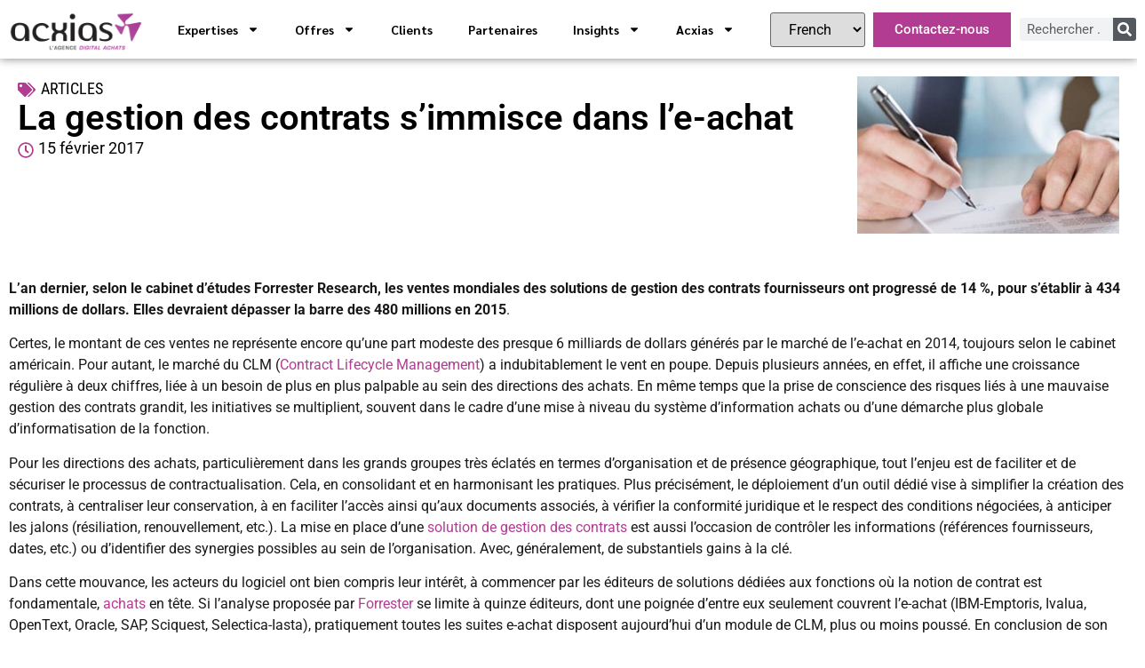

--- FILE ---
content_type: text/css
request_url: https://www.acxias.com/wp-content/uploads/elementor/css/post-15100.css?ver=1769684565
body_size: 1849
content:
.elementor-15100 .elementor-element.elementor-element-1964ef1{--display:flex;--flex-direction:row;--container-widget-width:initial;--container-widget-height:100%;--container-widget-flex-grow:1;--container-widget-align-self:stretch;--flex-wrap-mobile:wrap;--gap:0px 0px;--row-gap:0px;--column-gap:0px;box-shadow:0px 0px 10px 0px rgba(0,0,0,0.5);--margin-top:0px;--margin-bottom:0px;--margin-left:0px;--margin-right:0px;--padding-top:0px;--padding-bottom:0px;--padding-left:0px;--padding-right:0px;}.elementor-15100 .elementor-element.elementor-element-1964ef1:not(.elementor-motion-effects-element-type-background), .elementor-15100 .elementor-element.elementor-element-1964ef1 > .elementor-motion-effects-container > .elementor-motion-effects-layer{background-color:var( --e-global-color-8a910f8 );}.elementor-15100 .elementor-element.elementor-element-a22df80{--display:flex;--flex-direction:column;--container-widget-width:100%;--container-widget-height:initial;--container-widget-flex-grow:0;--container-widget-align-self:initial;--flex-wrap-mobile:wrap;--padding-top:5px;--padding-bottom:0px;--padding-left:0px;--padding-right:0px;}.elementor-15100 .elementor-element.elementor-element-a22df80.e-con{--align-self:center;--flex-grow:0;--flex-shrink:0;}.elementor-widget-theme-site-logo .widget-image-caption{color:var( --e-global-color-text );font-family:var( --e-global-typography-text-font-family ), Sans-serif;font-weight:var( --e-global-typography-text-font-weight );}.elementor-15100 .elementor-element.elementor-element-d29308d{--display:flex;--flex-direction:column;--container-widget-width:100%;--container-widget-height:initial;--container-widget-flex-grow:0;--container-widget-align-self:initial;--flex-wrap-mobile:wrap;--justify-content:center;}.elementor-15100 .elementor-element.elementor-element-d29308d.e-con{--flex-grow:0;--flex-shrink:0;}.elementor-widget-nav-menu .elementor-nav-menu .elementor-item{font-family:var( --e-global-typography-primary-font-family ), Sans-serif;font-weight:var( --e-global-typography-primary-font-weight );}.elementor-widget-nav-menu .elementor-nav-menu--main .elementor-item{color:var( --e-global-color-text );fill:var( --e-global-color-text );}.elementor-widget-nav-menu .elementor-nav-menu--main .elementor-item:hover,
					.elementor-widget-nav-menu .elementor-nav-menu--main .elementor-item.elementor-item-active,
					.elementor-widget-nav-menu .elementor-nav-menu--main .elementor-item.highlighted,
					.elementor-widget-nav-menu .elementor-nav-menu--main .elementor-item:focus{color:var( --e-global-color-accent );fill:var( --e-global-color-accent );}.elementor-widget-nav-menu .elementor-nav-menu--main:not(.e--pointer-framed) .elementor-item:before,
					.elementor-widget-nav-menu .elementor-nav-menu--main:not(.e--pointer-framed) .elementor-item:after{background-color:var( --e-global-color-accent );}.elementor-widget-nav-menu .e--pointer-framed .elementor-item:before,
					.elementor-widget-nav-menu .e--pointer-framed .elementor-item:after{border-color:var( --e-global-color-accent );}.elementor-widget-nav-menu{--e-nav-menu-divider-color:var( --e-global-color-text );}.elementor-widget-nav-menu .elementor-nav-menu--dropdown .elementor-item, .elementor-widget-nav-menu .elementor-nav-menu--dropdown  .elementor-sub-item{font-family:var( --e-global-typography-accent-font-family ), Sans-serif;font-weight:var( --e-global-typography-accent-font-weight );}.elementor-15100 .elementor-element.elementor-element-33f267d > .elementor-widget-container{padding:0px 0px 0px 0px;}.elementor-15100 .elementor-element.elementor-element-33f267d .elementor-menu-toggle{margin:0 auto;}.elementor-15100 .elementor-element.elementor-element-33f267d .elementor-nav-menu .elementor-item{font-family:"Sarabun", Sans-serif;font-size:14px;font-weight:700;}.elementor-15100 .elementor-element.elementor-element-33f267d .elementor-nav-menu--main .elementor-item{color:var( --e-global-color-45b345c );fill:var( --e-global-color-45b345c );}.elementor-15100 .elementor-element.elementor-element-33f267d .elementor-nav-menu--main .elementor-item:hover,
					.elementor-15100 .elementor-element.elementor-element-33f267d .elementor-nav-menu--main .elementor-item.elementor-item-active,
					.elementor-15100 .elementor-element.elementor-element-33f267d .elementor-nav-menu--main .elementor-item.highlighted,
					.elementor-15100 .elementor-element.elementor-element-33f267d .elementor-nav-menu--main .elementor-item:focus{color:var( --e-global-color-9b34fe4 );fill:var( --e-global-color-9b34fe4 );}.elementor-15100 .elementor-element.elementor-element-33f267d .elementor-nav-menu--main:not(.e--pointer-framed) .elementor-item:before,
					.elementor-15100 .elementor-element.elementor-element-33f267d .elementor-nav-menu--main:not(.e--pointer-framed) .elementor-item:after{background-color:var( --e-global-color-9b34fe4 );}.elementor-15100 .elementor-element.elementor-element-33f267d .e--pointer-framed .elementor-item:before,
					.elementor-15100 .elementor-element.elementor-element-33f267d .e--pointer-framed .elementor-item:after{border-color:var( --e-global-color-9b34fe4 );}.elementor-15100 .elementor-element.elementor-element-9daa4bd{--display:flex;--flex-direction:column;--container-widget-width:100%;--container-widget-height:initial;--container-widget-flex-grow:0;--container-widget-align-self:initial;--flex-wrap-mobile:wrap;--padding-top:0px;--padding-bottom:0px;--padding-left:0px;--padding-right:0px;}.elementor-15100 .elementor-element.elementor-element-9daa4bd.e-con{--align-self:center;--flex-grow:0;--flex-shrink:0;}.elementor-15100 .elementor-element.elementor-element-24893a5 > .elementor-widget-container{margin:0px 0px 0px 0px;padding:0px 0px 0px 0px;}.elementor-15100 .elementor-element.elementor-element-24893a5.elementor-element{--align-self:center;}.elementor-15100 .elementor-element.elementor-element-6324c65{--display:flex;--flex-direction:column;--container-widget-width:100%;--container-widget-height:initial;--container-widget-flex-grow:0;--container-widget-align-self:initial;--flex-wrap-mobile:wrap;--margin-top:0px;--margin-bottom:0px;--margin-left:0px;--margin-right:0px;--padding-top:0px;--padding-bottom:0px;--padding-left:0px;--padding-right:0px;}.elementor-15100 .elementor-element.elementor-element-6324c65.e-con{--align-self:center;--flex-grow:0;--flex-shrink:0;}.elementor-widget-button .elementor-button{background-color:var( --e-global-color-accent );font-family:var( --e-global-typography-accent-font-family ), Sans-serif;font-weight:var( --e-global-typography-accent-font-weight );}.elementor-15100 .elementor-element.elementor-element-4f373e0 .elementor-button{background-color:var( --e-global-color-9b34fe4 );transition-duration:0.6s;border-radius:0px 0px 0px 0px;}.elementor-15100 .elementor-element.elementor-element-e0360c2{--display:flex;--min-height:0px;--flex-direction:row;--container-widget-width:initial;--container-widget-height:100%;--container-widget-flex-grow:1;--container-widget-align-self:stretch;--flex-wrap-mobile:wrap;}.elementor-15100 .elementor-element.elementor-element-e0360c2.e-con{--align-self:center;--flex-grow:0;--flex-shrink:0;}.elementor-widget-search-form input[type="search"].elementor-search-form__input{font-family:var( --e-global-typography-text-font-family ), Sans-serif;font-weight:var( --e-global-typography-text-font-weight );}.elementor-widget-search-form .elementor-search-form__input,
					.elementor-widget-search-form .elementor-search-form__icon,
					.elementor-widget-search-form .elementor-lightbox .dialog-lightbox-close-button,
					.elementor-widget-search-form .elementor-lightbox .dialog-lightbox-close-button:hover,
					.elementor-widget-search-form.elementor-search-form--skin-full_screen input[type="search"].elementor-search-form__input{color:var( --e-global-color-text );fill:var( --e-global-color-text );}.elementor-widget-search-form .elementor-search-form__submit{font-family:var( --e-global-typography-text-font-family ), Sans-serif;font-weight:var( --e-global-typography-text-font-weight );background-color:var( --e-global-color-secondary );}.elementor-15100 .elementor-element.elementor-element-5969cd4.elementor-element{--align-self:center;}.elementor-15100 .elementor-element.elementor-element-5969cd4 .elementor-search-form__container{min-height:26px;}.elementor-15100 .elementor-element.elementor-element-5969cd4 .elementor-search-form__submit{min-width:26px;}body:not(.rtl) .elementor-15100 .elementor-element.elementor-element-5969cd4 .elementor-search-form__icon{padding-left:calc(26px / 3);}body.rtl .elementor-15100 .elementor-element.elementor-element-5969cd4 .elementor-search-form__icon{padding-right:calc(26px / 3);}.elementor-15100 .elementor-element.elementor-element-5969cd4 .elementor-search-form__input, .elementor-15100 .elementor-element.elementor-element-5969cd4.elementor-search-form--button-type-text .elementor-search-form__submit{padding-left:calc(26px / 3);padding-right:calc(26px / 3);}.elementor-15100 .elementor-element.elementor-element-5969cd4 input[type="search"].elementor-search-form__input{font-family:"Roboto", Sans-serif;font-weight:400;}.elementor-15100 .elementor-element.elementor-element-5969cd4 .elementor-search-form__input,
					.elementor-15100 .elementor-element.elementor-element-5969cd4 .elementor-search-form__icon,
					.elementor-15100 .elementor-element.elementor-element-5969cd4 .elementor-lightbox .dialog-lightbox-close-button,
					.elementor-15100 .elementor-element.elementor-element-5969cd4 .elementor-lightbox .dialog-lightbox-close-button:hover,
					.elementor-15100 .elementor-element.elementor-element-5969cd4.elementor-search-form--skin-full_screen input[type="search"].elementor-search-form__input{color:var( --e-global-color-45b345c );fill:var( --e-global-color-45b345c );}.elementor-15100 .elementor-element.elementor-element-5969cd4:not(.elementor-search-form--skin-full_screen) .elementor-search-form__container{border-radius:3px;}.elementor-15100 .elementor-element.elementor-element-5969cd4.elementor-search-form--skin-full_screen input[type="search"].elementor-search-form__input{border-radius:3px;}.elementor-15100 .elementor-element.elementor-element-5ba546e{--display:flex;--flex-direction:row;--container-widget-width:initial;--container-widget-height:100%;--container-widget-flex-grow:1;--container-widget-align-self:stretch;--flex-wrap-mobile:wrap;--gap:0px 0px;--row-gap:0px;--column-gap:0px;box-shadow:0px 0px 10px 0px rgba(0,0,0,0.5);--margin-top:0px;--margin-bottom:0px;--margin-left:0px;--margin-right:0px;--padding-top:0px;--padding-bottom:0px;--padding-left:0px;--padding-right:0px;}.elementor-15100 .elementor-element.elementor-element-5ba546e:not(.elementor-motion-effects-element-type-background), .elementor-15100 .elementor-element.elementor-element-5ba546e > .elementor-motion-effects-container > .elementor-motion-effects-layer{background-color:var( --e-global-color-8a910f8 );}.elementor-15100 .elementor-element.elementor-element-8aff9e6{--display:flex;--flex-direction:column;--container-widget-width:100%;--container-widget-height:initial;--container-widget-flex-grow:0;--container-widget-align-self:initial;--flex-wrap-mobile:wrap;}.elementor-15100 .elementor-element.elementor-element-8aff9e6.e-con{--flex-grow:0;--flex-shrink:0;}body:not(.rtl) .elementor-15100 .elementor-element.elementor-element-12a92d1{left:0px;}body.rtl .elementor-15100 .elementor-element.elementor-element-12a92d1{right:0px;}.elementor-15100 .elementor-element.elementor-element-12a92d1{top:0px;}.elementor-15100 .elementor-element.elementor-element-12a92d1 .elementor-menu-toggle{margin-right:auto;background-color:var( --e-global-color-8a910f8 );}.elementor-15100 .elementor-element.elementor-element-12a92d1 .elementor-nav-menu .elementor-item{font-family:"Sarabun", Sans-serif;font-weight:700;}.elementor-15100 .elementor-element.elementor-element-12a92d1 .elementor-nav-menu--main .elementor-item{color:var( --e-global-color-45b345c );fill:var( --e-global-color-45b345c );}.elementor-15100 .elementor-element.elementor-element-12a92d1 .elementor-nav-menu--main .elementor-item:hover,
					.elementor-15100 .elementor-element.elementor-element-12a92d1 .elementor-nav-menu--main .elementor-item.elementor-item-active,
					.elementor-15100 .elementor-element.elementor-element-12a92d1 .elementor-nav-menu--main .elementor-item.highlighted,
					.elementor-15100 .elementor-element.elementor-element-12a92d1 .elementor-nav-menu--main .elementor-item:focus{color:var( --e-global-color-9b34fe4 );fill:var( --e-global-color-9b34fe4 );}.elementor-15100 .elementor-element.elementor-element-12a92d1 .elementor-nav-menu--main:not(.e--pointer-framed) .elementor-item:before,
					.elementor-15100 .elementor-element.elementor-element-12a92d1 .elementor-nav-menu--main:not(.e--pointer-framed) .elementor-item:after{background-color:var( --e-global-color-9b34fe4 );}.elementor-15100 .elementor-element.elementor-element-12a92d1 .e--pointer-framed .elementor-item:before,
					.elementor-15100 .elementor-element.elementor-element-12a92d1 .e--pointer-framed .elementor-item:after{border-color:var( --e-global-color-9b34fe4 );}.elementor-15100 .elementor-element.elementor-element-12a92d1 .elementor-nav-menu--main .elementor-nav-menu--dropdown, .elementor-15100 .elementor-element.elementor-element-12a92d1 .elementor-nav-menu__container.elementor-nav-menu--dropdown{box-shadow:0px 0px 10px 0px rgba(0,0,0,0.5);}.elementor-15100 .elementor-element.elementor-element-12a92d1 div.elementor-menu-toggle{color:var( --e-global-color-9b34fe4 );}.elementor-15100 .elementor-element.elementor-element-12a92d1 div.elementor-menu-toggle svg{fill:var( --e-global-color-9b34fe4 );}.elementor-15100 .elementor-element.elementor-element-a584f62{--display:flex;--flex-direction:column;--container-widget-width:100%;--container-widget-height:initial;--container-widget-flex-grow:0;--container-widget-align-self:initial;--flex-wrap-mobile:wrap;--justify-content:center;}.elementor-15100 .elementor-element.elementor-element-a584f62.e-con{--flex-grow:0;--flex-shrink:0;}.elementor-15100 .elementor-element.elementor-element-1c30e95{--display:flex;--flex-direction:column;--container-widget-width:100%;--container-widget-height:initial;--container-widget-flex-grow:0;--container-widget-align-self:initial;--flex-wrap-mobile:wrap;--padding-top:0px;--padding-bottom:0px;--padding-left:0px;--padding-right:0px;}.elementor-15100 .elementor-element.elementor-element-1c30e95.e-con{--align-self:center;--flex-grow:0;--flex-shrink:0;}.elementor-15100 .elementor-element.elementor-element-9558933 > .elementor-widget-container{margin:0px 0px 0px 0px;padding:0px 0px 0px 0px;}.elementor-15100 .elementor-element.elementor-element-9558933.elementor-element{--align-self:center;}.elementor-15100 .elementor-element.elementor-element-3bc5e96{--display:flex;--flex-direction:column;--container-widget-width:100%;--container-widget-height:initial;--container-widget-flex-grow:0;--container-widget-align-self:initial;--flex-wrap-mobile:wrap;--margin-top:0px;--margin-bottom:0px;--margin-left:0px;--margin-right:0px;--padding-top:0px;--padding-bottom:0px;--padding-left:0px;--padding-right:0px;}.elementor-15100 .elementor-element.elementor-element-3bc5e96.e-con{--align-self:center;--flex-grow:0;--flex-shrink:0;}.elementor-15100 .elementor-element.elementor-element-316b533 .elementor-button{background-color:var( --e-global-color-9b34fe4 );transition-duration:0.6s;border-radius:0px 0px 0px 0px;}.elementor-15100 .elementor-element.elementor-element-d42127c{--display:flex;--flex-direction:column;--container-widget-width:100%;--container-widget-height:initial;--container-widget-flex-grow:0;--container-widget-align-self:initial;--flex-wrap-mobile:wrap;--margin-top:0px;--margin-bottom:0px;--margin-left:0px;--margin-right:0px;--padding-top:0px;--padding-bottom:0px;--padding-left:0px;--padding-right:0px;}.elementor-15100 .elementor-element.elementor-element-d42127c.e-con{--align-self:center;--flex-grow:0;--flex-shrink:0;}.elementor-15100 .elementor-element.elementor-element-2cbc9c1.elementor-element{--align-self:center;}.elementor-15100 .elementor-element.elementor-element-2cbc9c1 .elementor-search-form{text-align:right;}.elementor-15100 .elementor-element.elementor-element-2cbc9c1 .elementor-search-form__toggle{--e-search-form-toggle-size:30px;--e-search-form-toggle-background-color:var( --e-global-color-8a910f8 );}.elementor-15100 .elementor-element.elementor-element-2cbc9c1.elementor-search-form--skin-full_screen .elementor-search-form__container{background-color:var( --e-global-color-a906ec2 );}.elementor-15100 .elementor-element.elementor-element-2cbc9c1 input[type="search"].elementor-search-form__input{font-family:"Roboto", Sans-serif;font-weight:400;}.elementor-15100 .elementor-element.elementor-element-2cbc9c1 .elementor-search-form__input,
					.elementor-15100 .elementor-element.elementor-element-2cbc9c1 .elementor-search-form__icon,
					.elementor-15100 .elementor-element.elementor-element-2cbc9c1 .elementor-lightbox .dialog-lightbox-close-button,
					.elementor-15100 .elementor-element.elementor-element-2cbc9c1 .elementor-lightbox .dialog-lightbox-close-button:hover,
					.elementor-15100 .elementor-element.elementor-element-2cbc9c1.elementor-search-form--skin-full_screen input[type="search"].elementor-search-form__input{color:var( --e-global-color-45b345c );fill:var( --e-global-color-45b345c );}.elementor-15100 .elementor-element.elementor-element-2cbc9c1:not(.elementor-search-form--skin-full_screen) .elementor-search-form__container{border-radius:3px;}.elementor-15100 .elementor-element.elementor-element-2cbc9c1.elementor-search-form--skin-full_screen input[type="search"].elementor-search-form__input{border-radius:3px;}.elementor-15100 .elementor-element.elementor-element-2cbc9c1 .elementor-search-form__toggle:hover{--e-search-form-toggle-color:var( --e-global-color-45b345c );--e-search-form-toggle-background-color:var( --e-global-color-a906ec2 );}.elementor-15100 .elementor-element.elementor-element-2cbc9c1 .elementor-search-form__toggle:focus{--e-search-form-toggle-color:var( --e-global-color-45b345c );--e-search-form-toggle-background-color:var( --e-global-color-a906ec2 );}.elementor-theme-builder-content-area{height:400px;}.elementor-location-header:before, .elementor-location-footer:before{content:"";display:table;clear:both;}@media(max-width:1024px){.elementor-15100 .elementor-element.elementor-element-12a92d1{width:100%;max-width:100%;top:17px;}.elementor-15100 .elementor-element.elementor-element-12a92d1.elementor-element{--align-self:flex-start;}body:not(.rtl) .elementor-15100 .elementor-element.elementor-element-12a92d1{left:10px;}body.rtl .elementor-15100 .elementor-element.elementor-element-12a92d1{right:10px;}.elementor-15100 .elementor-element.elementor-element-12a92d1 .elementor-nav-menu--dropdown a{padding-left:10px;padding-right:10px;padding-top:10px;padding-bottom:10px;}.elementor-15100 .elementor-element.elementor-element-3ff131d img{width:200px;}}@media(min-width:768px){.elementor-15100 .elementor-element.elementor-element-a22df80{--width:12%;}.elementor-15100 .elementor-element.elementor-element-d29308d{--width:56%;}.elementor-15100 .elementor-element.elementor-element-9daa4bd{--width:8.5%;}.elementor-15100 .elementor-element.elementor-element-6324c65{--width:13%;}.elementor-15100 .elementor-element.elementor-element-e0360c2{--width:12%;}.elementor-15100 .elementor-element.elementor-element-8aff9e6{--width:17%;}.elementor-15100 .elementor-element.elementor-element-a584f62{--width:50%;}.elementor-15100 .elementor-element.elementor-element-1c30e95{--width:13%;}.elementor-15100 .elementor-element.elementor-element-3bc5e96{--width:14.785%;}.elementor-15100 .elementor-element.elementor-element-d42127c{--width:14.785%;}}@media(max-width:1024px) and (min-width:768px){.elementor-15100 .elementor-element.elementor-element-8aff9e6{--width:10%;}.elementor-15100 .elementor-element.elementor-element-a584f62{--width:35%;}.elementor-15100 .elementor-element.elementor-element-1c30e95{--width:20%;}.elementor-15100 .elementor-element.elementor-element-3bc5e96{--width:25%;}.elementor-15100 .elementor-element.elementor-element-d42127c{--width:10%;}}@media(max-width:767px){.elementor-15100 .elementor-element.elementor-element-8aff9e6{--width:20%;}.elementor-15100 .elementor-element.elementor-element-a584f62{--width:80%;}.elementor-15100 .elementor-element.elementor-element-1c30e95{--width:40%;}.elementor-15100 .elementor-element.elementor-element-3bc5e96{--width:45%;}.elementor-15100 .elementor-element.elementor-element-d42127c{--width:15%;}}

--- FILE ---
content_type: text/css
request_url: https://www.acxias.com/wp-content/uploads/elementor/css/post-15593.css?ver=1769684566
body_size: 949
content:
.elementor-15593 .elementor-element.elementor-element-f471b79{--display:flex;--flex-direction:row;--container-widget-width:initial;--container-widget-height:100%;--container-widget-flex-grow:1;--container-widget-align-self:stretch;--flex-wrap-mobile:wrap;--gap:0px 0px;--row-gap:0px;--column-gap:0px;}.elementor-15593 .elementor-element.elementor-element-474a119{--display:flex;--flex-direction:column;--container-widget-width:100%;--container-widget-height:initial;--container-widget-flex-grow:0;--container-widget-align-self:initial;--flex-wrap-mobile:wrap;}.elementor-15593 .elementor-element.elementor-element-474a119.e-con{--flex-grow:0;--flex-shrink:0;}.elementor-widget-post-info .elementor-icon-list-item:not(:last-child):after{border-color:var( --e-global-color-text );}.elementor-widget-post-info .elementor-icon-list-icon i{color:var( --e-global-color-primary );}.elementor-widget-post-info .elementor-icon-list-icon svg{fill:var( --e-global-color-primary );}.elementor-widget-post-info .elementor-icon-list-text, .elementor-widget-post-info .elementor-icon-list-text a{color:var( --e-global-color-secondary );}.elementor-widget-post-info .elementor-icon-list-item{font-family:var( --e-global-typography-text-font-family ), Sans-serif;font-weight:var( --e-global-typography-text-font-weight );}.elementor-15593 .elementor-element.elementor-element-7e5ed70 .elementor-icon-list-icon i{color:var( --e-global-color-9b34fe4 );font-size:20px;}.elementor-15593 .elementor-element.elementor-element-7e5ed70 .elementor-icon-list-icon svg{fill:var( --e-global-color-9b34fe4 );--e-icon-list-icon-size:20px;}.elementor-15593 .elementor-element.elementor-element-7e5ed70 .elementor-icon-list-icon{width:20px;}body:not(.rtl) .elementor-15593 .elementor-element.elementor-element-7e5ed70 .elementor-icon-list-text{padding-left:6px;}body.rtl .elementor-15593 .elementor-element.elementor-element-7e5ed70 .elementor-icon-list-text{padding-right:6px;}.elementor-15593 .elementor-element.elementor-element-7e5ed70 .elementor-icon-list-text, .elementor-15593 .elementor-element.elementor-element-7e5ed70 .elementor-icon-list-text a{color:var( --e-global-color-45b345c );}.elementor-15593 .elementor-element.elementor-element-7e5ed70 .elementor-icon-list-item{font-family:"Roboto Condensed", Sans-serif;font-size:1.125rem;font-weight:400;text-transform:uppercase;}.elementor-widget-heading .elementor-heading-title{font-family:var( --e-global-typography-primary-font-family ), Sans-serif;font-weight:var( --e-global-typography-primary-font-weight );color:var( --e-global-color-primary );}.elementor-15593 .elementor-element.elementor-element-c77a573 .elementor-heading-title{color:var( --e-global-color-45b345c );}.elementor-15593 .elementor-element.elementor-element-feb0ddf .elementor-icon-list-icon i{color:var( --e-global-color-9b34fe4 );font-size:18px;}.elementor-15593 .elementor-element.elementor-element-feb0ddf .elementor-icon-list-icon svg{fill:var( --e-global-color-9b34fe4 );--e-icon-list-icon-size:18px;}.elementor-15593 .elementor-element.elementor-element-feb0ddf .elementor-icon-list-icon{width:18px;}.elementor-15593 .elementor-element.elementor-element-feb0ddf .elementor-icon-list-text, .elementor-15593 .elementor-element.elementor-element-feb0ddf .elementor-icon-list-text a{color:var( --e-global-color-45b345c );}.elementor-15593 .elementor-element.elementor-element-feb0ddf .elementor-icon-list-item{font-family:"Roboto", Sans-serif;font-size:1.125rem;font-weight:400;}.elementor-15593 .elementor-element.elementor-element-f93fac7{--display:flex;--flex-direction:column;--container-widget-width:100%;--container-widget-height:initial;--container-widget-flex-grow:0;--container-widget-align-self:initial;--flex-wrap-mobile:wrap;}.elementor-widget-theme-post-featured-image .widget-image-caption{color:var( --e-global-color-text );font-family:var( --e-global-typography-text-font-family ), Sans-serif;font-weight:var( --e-global-typography-text-font-weight );}.elementor-15593 .elementor-element.elementor-element-d09a5b0{--display:flex;}.elementor-15593 .elementor-element.elementor-element-42dc142{--display:flex;--flex-direction:column;--container-widget-width:100%;--container-widget-height:initial;--container-widget-flex-grow:0;--container-widget-align-self:initial;--flex-wrap-mobile:wrap;}.elementor-widget-theme-post-content{color:var( --e-global-color-text );font-family:var( --e-global-typography-text-font-family ), Sans-serif;font-weight:var( --e-global-typography-text-font-weight );}.elementor-15593 .elementor-element.elementor-element-1dc7fd9{color:var( --e-global-color-73af0a0 );font-family:"Roboto", Sans-serif;font-weight:400;}.elementor-widget-post-navigation span.post-navigation__prev--label{color:var( --e-global-color-text );}.elementor-widget-post-navigation span.post-navigation__next--label{color:var( --e-global-color-text );}.elementor-widget-post-navigation span.post-navigation__prev--label, .elementor-widget-post-navigation span.post-navigation__next--label{font-family:var( --e-global-typography-secondary-font-family ), Sans-serif;font-weight:var( --e-global-typography-secondary-font-weight );}.elementor-widget-post-navigation span.post-navigation__prev--title, .elementor-widget-post-navigation span.post-navigation__next--title{color:var( --e-global-color-secondary );font-family:var( --e-global-typography-secondary-font-family ), Sans-serif;font-weight:var( --e-global-typography-secondary-font-weight );}.elementor-15593 .elementor-element.elementor-element-9a7b787 span.post-navigation__prev--label{color:var( --e-global-color-45b345c );}.elementor-15593 .elementor-element.elementor-element-9a7b787 span.post-navigation__next--label{color:var( --e-global-color-45b345c );}.elementor-15593 .elementor-element.elementor-element-9a7b787 span.post-navigation__prev--label, .elementor-15593 .elementor-element.elementor-element-9a7b787 span.post-navigation__next--label{font-family:"Roboto", Sans-serif;font-size:15px;font-weight:600;text-transform:none;}.elementor-15593 .elementor-element.elementor-element-9a7b787 span.post-navigation__prev--title, .elementor-15593 .elementor-element.elementor-element-9a7b787 span.post-navigation__next--title{color:var( --e-global-color-9b34fe4 );font-family:"Roboto Condensed", Sans-serif;font-size:14px;font-weight:500;}.elementor-15593 .elementor-element.elementor-element-9a7b787 .post-navigation__arrow-wrapper{color:var( --e-global-color-9b34fe4 );fill:var( --e-global-color-9b34fe4 );font-size:18px;}.elementor-15593 .elementor-element.elementor-element-9a7b787 .elementor-post-navigation__link a {gap:15px;}@media(min-width:768px){.elementor-15593 .elementor-element.elementor-element-474a119{--width:75%;}.elementor-15593 .elementor-element.elementor-element-f93fac7{--width:25%;}}/* Start custom CSS for post-info, class: .elementor-element-7e5ed70 */#tag svg {
    width: 20px;
    height: 16px;
    margin-bottom: -3px;
}
#tag li {
    list-style-type: none;
}/* End custom CSS */
/* Start custom CSS for post-info, class: .elementor-element-feb0ddf */#clock svg {
    width: 18px;
    height: 18px;
    margin-bottom: -4px;
}
#clock li {
    list-style-type: none;
}/* End custom CSS */